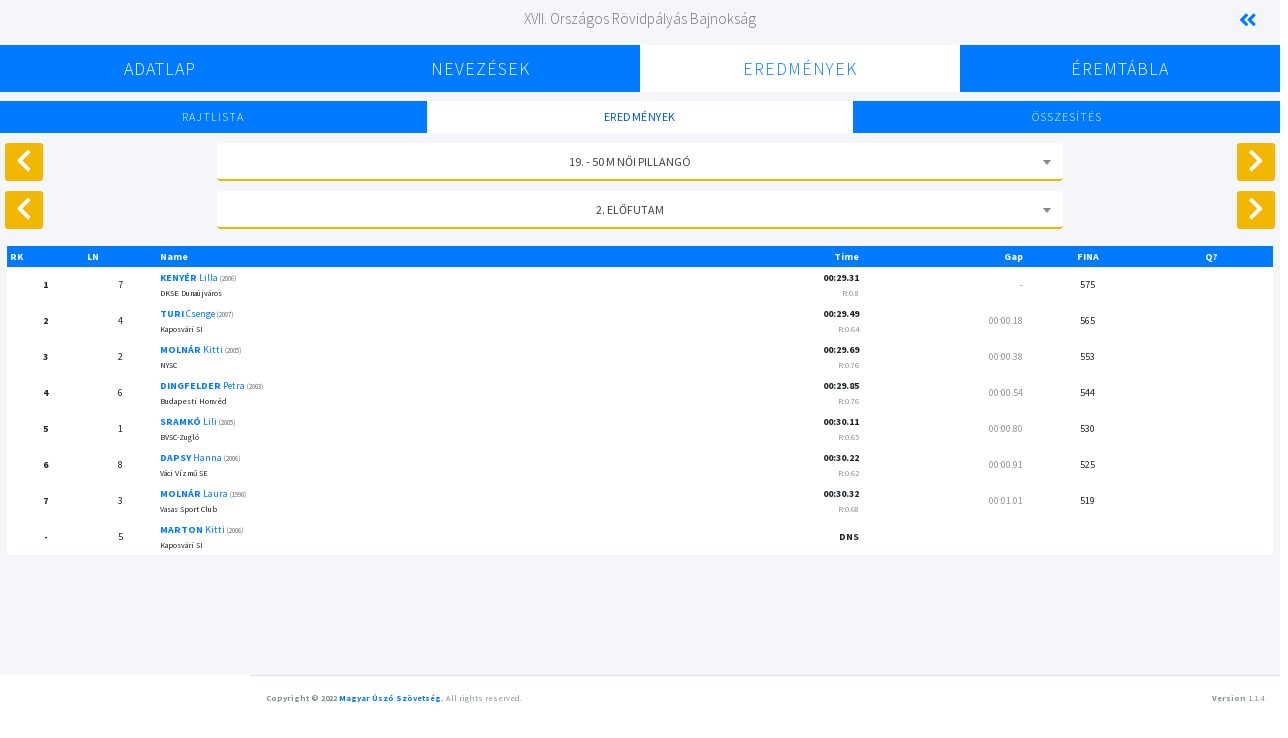

--- FILE ---
content_type: text/html; charset=UTF-8
request_url: https://live.musz.hu/event/result?OnlineEventId=58451783&SessionId=2&EventId=19&HeatId=120
body_size: 4247
content:
  <!DOCTYPE html>
  <html>

  <head>
    <meta charset="utf-8">
    <meta http-equiv="X-UA-Compatible" content="IE=edge">
    <title>DEMO | Futam eredmények | MUSZ</title>
    <!-- Tell the browser to be responsive to screen width -->
    <meta name="viewport" content="width=device-width, initial-scale=1">
    <!-- Font Awesome -->
    <link rel="stylesheet" href="../plugins/fontawesome-free/css/all.min.css">
    <!-- Ionicons -->
    <link rel="stylesheet" href="https://code.ionicframework.com/ionicons/2.0.1/css/ionicons.min.css">
    <!-- Tempusdominus Bbootstrap 4 -->
    <link rel="stylesheet" href="../plugins/tempusdominus-bootstrap-4/css/tempusdominus-bootstrap-4.min.css">
    <!-- iCheck -->
    <link rel="stylesheet" href="../plugins/icheck-bootstrap/icheck-bootstrap.css">
    <!-- JQVMap -->
    <link rel="stylesheet" href="../plugins/jqvmap/jqvmap.min.css">
    <!-- Select2 -->
    <link rel="stylesheet" href="../../plugins/select2/css/select2.min.css">
    <link rel="stylesheet" href="../../plugins/select2-bootstrap4-theme/select2-bootstrap4.min.css">
    <!-- DATA TABLES -->
    <link rel="stylesheet" href="../../plugins/datatables-bs4/css/dataTables.bootstrap4.min.css">
    <link rel="stylesheet" href="../../plugins/datatables-responsive/css/responsive.bootstrap4.min.css">
    <!-- Theme style -->
    <link rel="stylesheet" href="../dist/css/adminlte.min.css">
    <!-- overlayScrollbars -->
    <link rel="stylesheet" href="../plugins/overlayScrollbars/css/OverlayScrollbars.min.css">
    <!-- Daterange picker -->
    <link rel="stylesheet" href="../plugins/daterangepicker/daterangepicker.css">
    <!-- summernote -->
    <link rel="stylesheet" href="../dist/css/custom.css?1.1.4">
    <link rel="stylesheet" href="../plugins/summernote/summernote-bs4.css">
    <!-- Google Font: Source Sans Pro -->
    <link href="https://fonts.googleapis.com/css?family=Source+Sans+Pro:300,400,400i,700,900" rel="stylesheet">
    <!-- fullCalendar -->
    <link rel="stylesheet" href="../plugins/fullcalendar/main.min.css">
    <link rel="stylesheet" href="../plugins/fullcalendar-daygrid/main.min.css">
    <link rel="stylesheet" href="../plugins/fullcalendar-timegrid/main.min.css">
    <link rel="stylesheet" href="../plugins/fullcalendar-bootstrap/main.min.css">
    <!-- DataTables -->
    <link rel="stylesheet" href="../../plugins/datatables-bs4/css/dataTables.bootstrap4.min.css">
    <link rel="stylesheet" href="../../plugins/datatables-responsive/css/responsive.bootstrap4.min.css">
    <link rel="stylesheet" href="../../plugins/datatables-buttons/css/buttons.bootstrap4.min.css">
    <style>
      @import url('https://fonts.googleapis.com/css2?family=Montserrat&display=swap');
    </style>
    <!-- Global site tag (gtag.js) - Google Analytics -->
    <script async src="https://www.googletagmanager.com/gtag/js?id=G-NKGVVLE1W8"></script>
    <script>
      window.dataLayer = window.dataLayer || [];

      function gtag() {
        dataLayer.push(arguments);
      }
      gtag('js', new Date());

      gtag('config', 'G-JP6VWXRGHV');
    </script>
  </head>

  <body class="hold-transition layout-fixed">
    <div class="dark-overlay"></div>
        <div class="wrapper">
            <div class="content-wrapper">
    <div class="row">
    <div class="col-2"></div>
    <div class="col-8 text-center CompetitionHeader" style="margin-top:10px">
        <h5>
            XVII. Országos Rövidpályás Bajnokság        </h5>
    </div>
    <div class="col-2 CompetitionHeader text-right" style="margin-top:5px;padding-left:10px;padding-right:30px;">
        <a href="https://live.musz.hu" style="font-size:20px"><i class="fas fa-solid fa-angle-double-left"></i></a>
    </div>
</div>
<div class="row timing-menu mobile collapsed text-center">
    <div class="col-lg-12">
        <div class="row menu-header">
            <div class="col-2"></div>
                        <div class="col-8"><a>Eredmények</a></div>
            <div class="col-2"><i class="fas fa-chevron-down"></i></div>
        </div>
        <div class="row menu-body text-center">
                        <div class="col-lg-2 col-sm-12 nav-item"><a href="/event/eventdata?OnlineEventId=58451783">Adatlap</a></div>
                        <div class="col-lg-2 col-sm-12 nav-item"><a href="/event/mentry?OnlineEventId=58451783">Nevezések</a></div>
                        <div class="col-lg-2 col-sm-12 nav-item"><a href="/event/program?OnlineEventId=58451783">Eredmények</a></div>
                        <div class="col-lg-2 col-sm-12 nav-item"><a href="/event/medals?OnlineEventId=58451783">Éremtábla</a></div>
        </div>
    </div>
</div>
<div class="row timing-menu desktop collapsed text-center">
    <div class="col-lg-12">
        <div class="row menu-body text-center">
                        <div class="col-lg-3 col-sm-12 nav-item "><a href="/event/eventdata?OnlineEventId=58451783">Adatlap</a></div>
                        <div class="col-lg-3 col-sm-12 nav-item "><a href="/event/mentry?OnlineEventId=58451783">Nevezések</a></div>
                        <div class="col-lg-3 col-sm-12 nav-item active"><a href="/event/program?OnlineEventId=58451783">Eredmények</a></div>
                        <div class="col-lg-3 col-sm-12 nav-item "><a href="/event/medals?OnlineEventId=58451783">Éremtábla</a></div>

        </div>
    </div>
</div>        <div class="row text-center changer">
        <div class="col-4 startlist ">
                        <a href="/event/startlist?OnlineEventId=58451783&SessionId=2&EventId=19&HeatId=120">Rajtlista</a>
        </div>
        <div class="col-4 results active shown">
                        <a href="/event/result?OnlineEventId=58451783&SessionId=2&EventId=19&HeatId=120">Eredmények</a>
        </div>
        <div class="col-4 summary ">
                        <a href="/event/summary?OnlineEventId=58451783&SessionId=2&EventId=19">Összesítés</a>
        </div>
    </div>
    <!-- ESEMÉNY LÉPTETŐ-->
        <!-- ESEMÉNY LEÍRÁS -->
    <div class="row text-center eventHeader" style="margin-top:10px;margin-left:5px;margin-right:5px">
        <div class="col-2 text-center">
                        <a href="/event/result?OnlineEventId=58451783&SessionId=2&EventId=18">
                <i class="fas fa-chevron-left" style="font-size:25px;display:block;float:left"></i>
            </a>
        </div>
        <div class="col-8 text-center">
                        <select class="select2 raceSelect" style="width:100%">
                <option value="15" >15. - 4x50 m mix gyorsváltó</option><option value="16" >16. - 400 m férfi gyors</option><option value="17" >17. - 400 m női gyors</option><option value="18" >18. - 50 m férfi pillangó</option><option value="19" selected>19. - 50 m női pillangó</option><option value="20" >20. - 200 m férfi vegyes</option><option value="21" >21. - 200 m női vegyes</option><option value="22" >22. - 4x50 m férfi vegyesváltó</option><option value="23" >23. - 4x50 m női vegyesváltó</option><option value="24" >24. - 4x200 m férfi gyorsváltó</option><option value="25" >25. - 4x200 m női gyorsváltó</option>            </select>
        </div>
        <div class="col-2 text-center">
                        <a href="/event/result?OnlineEventId=58451783&SessionId=2&EventId=20">
                <i class="fas fa-chevron-right" style="font-size:25px;display:inline;float:right;"></i>
            </a>
        </div>
    </div>
        <!--- FUTAM VÁLASZTÓ-->
    <div class="row text-center heatHeader" style="margin-top:10px;margin-left:5px;margin-right:5px">
        <div class="col-2 text-center">
                        <a href="/event/result?OnlineEventId=58451783&SessionId=2&EventId=19&HeatId=119">
                <i class="fas fa-chevron-left" style="font-size:25px;display:block;float:left"></i>
            </a>
        </div>
                <div class="col-8 text-center heatSelect">
            <select class="select2 heatSelect" style="width:100%">
                <option value="119" >1.  Előfutam</option><option value="120" selected>2.  Előfutam</option><option value="121" >3.  Előfutam</option><option value="122" >4.  Előfutam</option><option value="123" >5.  Előfutam</option><option value="124" >6.  Előfutam</option>            </select>

        </div>
        <div class="col-2 text-center">
                        <a href="/event/result?OnlineEventId=58451783&SessionId=2&EventId=19&HeatId=121">
                <i class="fas fa-chevron-right" style="font-size:25px;display:inline;float:right"></i>
            </a>
        </div>
    </div>
    <div class="row text-center extraFunctions">
        <div class="col-lg-12 col-sm-12 row">
                                        <div class="extrabutton col-6"></div>
                        <div class="extrabutton col-4"></div>
            <!--<div class="extrabutton col-1"><button type="button" class="btn btn-block btn-primary btn-flat disabled">50</button></div>
            <div class="extrabutton col-1"><button type="button" class="btn btn-block btn-primary btn-flat">100</button></div>-->
        </div>
    </div>
        <!--LIVE TÁBLA-->
    <div class="row" style="padding:7px !important">
        <div class="col-lg-12 col-sm-12">
            <table border="1" cellpadding="3" class="result-table w-100 lazy-loading">
                                    <tr>
                        <th style="max-width: 20px !important;">RK</th>
                        <th style="max-width: 20px !important;">LN</th>
                        <th style="min-width: 130px !important;">Name</th>
                        <!--<th class="text-center" style="min-width: 20px !important;">RT</th>-->
                        <th class="text-right">Time</th>
                        <th class="text-right" style="min-width:30px;max-width: 30px !important;">Gap</th>
                        <th class="text-center" style="min-width:30px;max-width: 30px !important;">FINA</th>
                        <th class="text-center" style="min-width:30px;max-width: 30px !important;">Q?</th>
                    </tr>
                    <tr><td class="text-center"><strong>1</strong></td><td class="text-center">7</td><td class="sticky-col second-col"><a href="/event/swimmer?OnlineEventId=58451783&UMK=131"><span><p style="text-transform:uppercase;display:inline;font-weight:bold">Kenyér</p> Lilla </a> </span><small class="smallGreyText">(2006)</small></br><small>DKSE Dunaújváros</small></td><td class="text-right"><strong>00:29.31</strong></br><span class="gap"><small>R:0.8</small></span></td><td class="text-right gap"> - </td><td class="text-center">575</td><td class="text-center qGood"><div class="good"></div></td></tr></td></tr><tr><td class="text-center"><strong>2</strong></td><td class="text-center">4</td><td class="sticky-col second-col"><a href="/event/swimmer?OnlineEventId=58451783&UMK=313"><span><p style="text-transform:uppercase;display:inline;font-weight:bold">Turi</p> Csenge </a> </span><small class="smallGreyText">(2007)</small></br><small>Kaposvári SI</small></td><td class="text-right"><strong>00:29.49</strong></br><span class="gap"><small>R:0.64</small></span></td><td class="text-right gap">00:00.18</td><td class="text-center">565</td><td class="text-center qGood"><div class="good"></div></td></tr></td></tr><tr><td class="text-center"><strong>3</strong></td><td class="text-center">2</td><td class="sticky-col second-col"><a href="/event/swimmer?OnlineEventId=58451783&UMK=197"><span><p style="text-transform:uppercase;display:inline;font-weight:bold">Molnár</p> Kitti </a> </span><small class="smallGreyText">(2005)</small></br><small>NYSC</small></td><td class="text-right"><strong>00:29.69</strong></br><span class="gap"><small>R:0.76</small></span></td><td class="text-right gap">00:00.38</td><td class="text-center">553</td><td class="text-center qGood"><div class="good"></div></td></tr></td></tr><tr><td class="text-center"><strong>4</strong></td><td class="text-center">6</td><td class="sticky-col second-col"><a href="/event/swimmer?OnlineEventId=58451783&UMK=49"><span><p style="text-transform:uppercase;display:inline;font-weight:bold">Dingfelder</p> Petra </a> </span><small class="smallGreyText">(2003)</small></br><small>Budapesti Honvéd</small></td><td class="text-right"><strong>00:29.85</strong></br><span class="gap"><small>R:0.76</small></span></td><td class="text-right gap">00:00.54</td><td class="text-center">544</td><td class="text-center qGood"><div class="good"></div></td></tr></td></tr><tr><td class="text-center"><strong>5</strong></td><td class="text-center">1</td><td class="sticky-col second-col"><a href="/event/swimmer?OnlineEventId=58451783&UMK=267"><span><p style="text-transform:uppercase;display:inline;font-weight:bold">Sramkó</p> Lili </a> </span><small class="smallGreyText">(2005)</small></br><small>BVSC-Zugló</small></td><td class="text-right"><strong>00:30.11</strong></br><span class="gap"><small>R:0.65</small></span></td><td class="text-right gap">00:00.80</td><td class="text-center">530</td><td class="text-center qGood"><div class="good"></div></td></tr></td></tr><tr><td class="text-center"><strong>6</strong></td><td class="text-center">8</td><td class="sticky-col second-col"><a href="/event/swimmer?OnlineEventId=58451783&UMK=45"><span><p style="text-transform:uppercase;display:inline;font-weight:bold">Dapsy</p> Hanna </a> </span><small class="smallGreyText">(2006)</small></br><small>Váci Vízmű SE</small></td><td class="text-right"><strong>00:30.22</strong></br><span class="gap"><small>R:0.62</small></span></td><td class="text-right gap">00:00.91</td><td class="text-center">525</td><td class="text-center qGood"><div class="good"></div></td></tr></td></tr><tr><td class="text-center"><strong>7</strong></td><td class="text-center">3</td><td class="sticky-col second-col"><a href="/event/swimmer?OnlineEventId=58451783&UMK=198"><span><p style="text-transform:uppercase;display:inline;font-weight:bold">Molnár</p> Laura </a> </span><small class="smallGreyText">(1998)</small></br><small>Vasas Sport Club</small></td><td class="text-right"><strong>00:30.32</strong></br><span class="gap"><small>R:0.68</small></span></td><td class="text-right gap">00:01.01</td><td class="text-center">519</td><td class="text-center qGood"><div class="good"></div></td></tr></td></tr><tr><td class="text-center"><strong>-</strong></td><td class="text-center">5</td><td class="sticky-col second-col"><a href="/event/swimmer?OnlineEventId=58451783&UMK=183"><span><p style="text-transform:uppercase;display:inline;font-weight:bold">Marton</p> Kitti </a> </span><small class="smallGreyText">(2006)</small></br><small>Kaposvári SI</small></td><td class="text-right"><strong>DNS</strong></br><span class="gap"></span></td><td class="text-right gap"></td><td class="text-center"></td><td class="text-center qGood"><div class="good"></div></td></tr></td></tr>            </table>
        </div>
    </div>
</div>
<script>
    function refresh() {
        setTimeout(function() {
            location.reload()
        }, 1000);
    }
    //refresh();
</script>

      <footer class="main-footer">
    <strong>Copyright &copy; 2022 <a href="http://musz.hu">Magyar Úszó Szövetség</a>.</strong>
    All rights reserved.
    <div class="float-right d-none d-sm-inline-block">
      <b>Version</b> 1.1.4    </div>
  </footer>    </div>
    <div class="proccess-going">
      <i class="fas fa-spinner"></i>
    </div>
    <!-- ./wrapper -->

    <!-- jQuery -->
    <script src="../plugins/jquery/jquery.min.js"></script>
    <!-- jQuery UI 1.11.4 -->
    <script src="../plugins/jquery-ui/jquery-ui.min.js"></script>
    <!-- Select2 -->
    <script src="../plugins/select2/js/select2.full.min.js"></script>
    <!-- Resolve conflict in jQuery UI tooltip with Bootstrap tooltip -->
    <script>
      $.widget.bridge('uibutton', $.ui.button)
      $(function() {
        //Initialize Select2 Elements
        $('.select2').select2();
        $('input.datepicker').daterangepicker({
          "locale": {
            "format": "YYYY-MM-DD",
            "separator": " - ",
            "applyLabel": "Apply",
            "cancelLabel": "Cancel",
            "daysOfWeek": [
              "V",
              "H",
              "K",
              "Sze",
              "Cs",
              "P",
              "Szo"
            ],
            "monthNames": [
              "Január",
              "Február",
              "Március",
              "Április",
              "Május",
              "Június",
              "Július",
              "Augusztus",
              "Szeptember",
              "Október",
              "November",
              "December"
            ],
            "firstDay": 1
          }
        });
        $(document).ready(function() {
          $(".lazy-loading").removeClass("lazy-loading");
        });
      })
    </script>
    <!-- Bootstrap 4 -->
    <script src="../plugins/bootstrap/js/bootstrap.bundle.min.js"></script>
    <!-- ChartJS -->
    <script src="../plugins/chart.js/Chart.min.js"></script>
    <!-- Sparkline -->
    <script src="../plugins/sparklines/sparkline.js"></script>
    <!-- JQVMap -->
    <script src="../plugins/jqvmap/jquery.vmap.min.js"></script>
    <script src="../plugins/jqvmap/maps/jquery.vmap.usa.js"></script>
    <!-- jQuery Knob Chart -->
    <script src="../plugins/jquery-knob/jquery.knob.min.js"></script>
    <!-- daterangepicker -->
    <script src="../plugins/moment/moment.min.js"></script>
    <script src="../plugins/daterangepicker/daterangepicker.js"></script>
    <!-- Script Hook -->
        <!-- DataTables  & Plugins -->
    <script src="../../plugins/datatables/jquery.dataTables.min.js"></script>
    <script src="../../plugins/datatables-bs4/js/dataTables.bootstrap4.min.js"></script>
    <script src="../../plugins/datatables-responsive/js/dataTables.responsive.min.js"></script>
    <script src="../../plugins/datatables-responsive/js/responsive.bootstrap4.min.js"></script>
    <script src="../../plugins/datatables-buttons/js/dataTables.buttons.min.js"></script>
    <script src="../../plugins/datatables-buttons/js/buttons.bootstrap4.min.js"></script>
    <script src="../../plugins/jszip/jszip.min.js"></script>
    <!--<script src="../../plugins/pdfmake/pdfmake.min.js"></script>
    <script src="../../plugins/pdfmake/vfs_fonts.js"></script>-->
    <script src="../../plugins/datatables-buttons/js/buttons.html5.min.js"></script>
    <script src="../../plugins/datatables-buttons/js/buttons.print.min.js"></script>
    <script src="../../plugins/datatables-buttons/js/buttons.colVis.min.js"></script>
    <!-- Tempusdominus Bootstrap 4 -->
    <script src="../plugins/tempusdominus-bootstrap-4/js/tempusdominus-bootstrap-4.min.js"></script>
    </script>
    <!-- Summernote -->
    <script src="../plugins/summernote/summernote-bs4.min.js"></script>
    <!-- overlayScrollbars -->
    <script src="../plugins/overlayScrollbars/js/jquery.overlayScrollbars.min.js"></script>
    <!-- AdminLTE App -->
    <script src="../dist/js/adminlte.js"></script>
    <!-- AdminLTE dashboard demo (This is only for demo purposes) -->
    <script src="../dist/js/pages/dashboard.js"></script>
    <!-- AdminLTE for demo purposes -->
    <script src="../dist/js/demo.js"></script>
    <script src="../plugins/moment/moment.min.js"></script>
    <script src="../plugins/fullcalendar/main.min.js"></script>
    <script src="../plugins/fullcalendar-daygrid/main.min.js"></script>
    <script src="../plugins/fullcalendar-timegrid/main.min.js"></script>
    <script src="../plugins/fullcalendar-interaction/main.min.js"></script>
    <script src="../plugins/fullcalendar-bootstrap/main.min.js"></script>
    <script>$(document).ready(function() {
    $(".select2").on("change", function() {
        let heat = ($("select.heatSelect").find("option:selected").val()>0)?`&HeatId=`+$("select.heatSelect").find("option:selected").val():"";
        let event = ($("select.heatSelect").find("option:selected").val()>0)?`&EventId=`+$("select.raceSelect").find("option:selected").val():"";
        window.location.href = "result?OnlineEventId=58451783&SessionId=2"+event+heat;
    })
});</script>    <script src="../dist/js/customnavigation.js"></script>
  </body>

  </html>
Page generated in 0.7341 seconds.